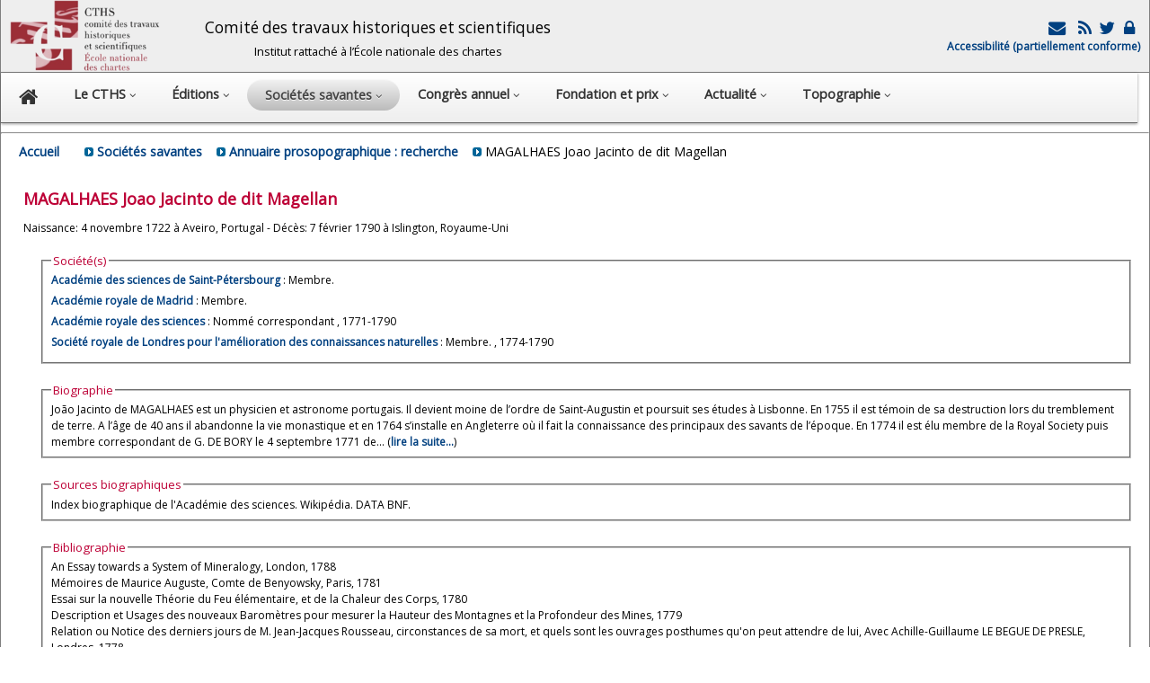

--- FILE ---
content_type: text/html; charset=UTF-8
request_url: https://cths.fr/an/savant.php?id=128826
body_size: 7338
content:
 
  
<!DOCTYPE html>
<html lang="fr">

<head>
    		<meta http-equiv="content-type" content="text/html; charset=utf-8" /><meta http-equiv="X-UA-Compatible" content="IE=edge, chrome=1" />		<meta name="viewport" content="width=device-width, initial-scale=1">		<meta name="author" content="Olivier Drut">		<meta name="robots" content="index, follow"> 		<script src="../library/js/jquery/jquery-1.11.1.min.js" type="text/javascript"></script>		<link href='//fonts.googleapis.com/css?family=Asap' rel='stylesheet'>		<link href='//fonts.googleapis.com/css?family=Open+Sans' rel='stylesheet'> 		<link rel="stylesheet" href="../css/layout.css">		<link rel="stylesheet" href="../css/fonts.css">		<link rel="stylesheet" href="../css/liste.css">		<link rel="stylesheet" href="../css/font-awesome/css/font-awesome.min.css">		 <script type="text/javascript" src="../library/js/jq-sticky-anything/jq-sticky-anything.min.js"></script> 		<script> 	     $(window).load(function(){			$('#nav-bar').stickThis({ 	       top:            0,		    // top position of sticky element, measured from 'ceiling' 	       minscreenwidth: 800,		    // element will not be sticky when viewport width smaller than this 	       maxscreenwidth: 999999,		// element will not be sticky when viewport width larger than this   	      zindex:         1,		    // z-index value of sticky element 	       debugmode:      false,      // when true, errors will be logged to console 	       pushup:         ''          // another (unique) element on the page that will 'push up' the sticky element 	 		  }); 		   }); 		</script> 		    		<link rel="stylesheet" href="http://code.jquery.com/ui/1.10.3/themes/smoothness/jquery-ui.css" /> <script src="http://code.jquery.com/ui/1.10.3/jquery-ui.js"></script>  	<!-- Add jQuery library -->	<!-- Add fancyBox main JS and CSS files -->	<script type="text/javascript" src="../library/js/fancybox/source/jquery.fancybox.js?v=2.1.4"></script>	<link rel="stylesheet" type="text/css" href="../library/js/fancybox/source/jquery.fancybox.css?v=2.1.4" media="screen" />	<script type="text/javascript">		$(document).ready(function() {			$('.myfancybox').fancybox({	'width'				: 900,	'height'			: 600,	'autoSize'			: true,     'autoDimensions' : true, 	'transitionIn'		: 'none',	'transitionOut'		: 'none',	'type'				: 'iframe',	'titleShow'			: false, 		    	 	}); });	</script>   

 <script type="text/javascript">
function setCookie(c_name, value, expiredays) {
 
var exdate=new Date();
exdate.setDate(exdate.getDate()+expiredays);
document.cookie=c_name+ "=" +escape(value)+
((expiredays==null) ? "" : ";expires="+exdate.toGMTString());
 
}


function ajax_data( my_element_id, my_str )// récup de données dans la base mysql
{
if (window.XMLHttpRequest)  {  xmlhttp=new XMLHttpRequest();  }// code for IE7+, Firefox, Chrome, Opera, Safari
else
  { xmlhttp=new ActiveXObject("Microsoft.XMLHTTP"); }// code for IE6, IE5

xmlhttp.onreadystatechange=function()
  {
  if (xmlhttp.readyState==4 && xmlhttp.status==200)
    { document.getElementById(my_element_id).innerHTML=xmlhttp.responseText; }
  }

if (my_str.substr(0,16) == 'q=reunion_detail' ) { xmlhttp.open("GET","../priv/reunion.php?"+my_str,true);}
else if (my_str.substr(0,16) == 'q=congres_expand' ) { xmlhttp.open("GET","../co/getdata.php?"+my_str,true);}
else if (my_str.substr(0,16) == 'q=domaine_expand' ) { xmlhttp.open("GET","../ed/getdata.php?"+my_str,true);}
else { xmlhttp.open("GET","../library/getdata.php?"+my_str,true);}

xmlhttp.send();
}
</script>
  


   <script type="text/javascript" language="javascript">
function win_open(nUrl,nNom,w,h,nScroll){
  var winl = (screen.width) ? (screen.width-w)/2 : 0;
  var wint = (screen.height) ? (screen.height-h)/2 : 0;
  var options = 'width='+w+',height='+h+',top='+wint+',left='+winl+',scrollbars='+nScroll+',resizable=yes, location=yes, toolbar= yes';
  fen=window.open(nUrl,nNom,options);
 fen.window.focus(); 
}
</script>
 
           
     <title>CTHS - MAGALHAES Joao Jacinto de dit Magellan</b> </title>

<style type="text/css">
	#center	{ width: 100%; margin:  10px; }
	.title	{   margin-bottom: 10px; margin-top: 10px; }
	.block_legend	{   font-size: 1.1em; color: #BD0036}
a:link {  font-weight: bold;  text-decoration: none;  color: #004080; }
.societe_ligne {margin-bottom: 5px; }
#societes{border-width: 70%; clear: none; float: left;}
#signature{border-width: 28%; clear: none; float: right;}
fieldset	{ width: 95%;  }
#photo	{ clear: none; float: left;margin-right: 10px; }
.proso_corresp_ligne	{ margin-bottom: 25px; clear: both; float: left; }
.fieldset_demi	{ width: 45%; clear: none; float: left; margin-left: 20px;  }
 #cths_droits	{ width: 100%; clear: both; float: left; }

.myButton {width: 250px; }
</style>

</head>

<body>
          <div id="header">
            <div class="container">
                <style type="text/css">  		#header a {  text-decoration: none; }		#cths_logo {  margin-left: 10px;  vertical-align: middle; float: left; }  		#header_title {  margin-left: 50px;  font-size: 1.2em;  float: left; margin-top: 18px; line-height: 25px;} 		#header_icons {  margin-right: 10px;  margin-top: 20px;  text-align: right;  float: right;  } 		.icon {vertical-align: middle;  }.header_1{margin-bottom: 20px;  font-size: 1.2em;}.header_2{margin-top: 10px; font-size: 0.9em;}</style>   <img class= baseline id="cths_logo" src="../images/logo-enc.png" alt="cths_logo" width="167" height="80" /><span id=header_title class=no_mobile><center>	<span class=header_1>Comité des travaux historiques et scientifiques</span><br>	<span class=header_2>Institut rattaché à l’École nationale des chartes</span></center></span><span id=header_icons>	  
<a class=redlink href='../hi/secretariat.php'><span class='fa-2x'><i class='fa fa-envelope fa-fw' title='Formulaire de contact'></i> </a><a class=redlink href='../rss/rss.php'  target='_blank'><span class='fa-2x'><i class='fa fa-rss fa-fw' title='Flux RSS'></i></a><a class=redlink href='https://twitter.com/cths_Paris'  target='_blank'><span class='fa-2x'><i class='fa fa-twitter fa-fw'  title='Le compte Twitter du CTHS'></i></a><a  class=no_mobile class=redlink href='https://cths.fr/priv/login.php'><span class='fa-2x'><i class='fa fa-lock fa-fw'  title='Espace Membres'></i></a><br> <a href=/hi/accessibilite.php>Accessibilité (partiellement conforme)</a>   
  </span>            </div>
        </div>
        <div class="container">
            <div id="nav-bar">
                <!DOCTYPE html PUBLIC "-//W3C//DTD XHTML 1.0 Strict//EN" "http://www.w3.org/TR/xhtml1/DTD/xhtml1-strict.dtd">
<! html xmlns="http://www.w3.org/1999/xhtml">

 
<style type="text/css" media="print" >
#nav {	display: none;}
</style>

<style type="text/css" media="screen" >
  .fa { font-size: 0.8em;} 
  
  #nav {
	padding-left: 0px;
	padding-bottom: 0;
	padding-right: 0px;
	padding-top: 7px;
	border-bottom-color: #6d6d6d;
	border-left-style: none;
	border-bottom-style: solid;
	border-right-style: none;
	border-top-style: none;
	border-left-width: 0px;
	border-bottom-width: 1px;
	border-right-width: 0px;
	border-top-width: 0px;
	margin-left: 0;
	margin-right: 0;
	margin-top: 0;
	
	-webkit-box-shadow: 0 1px 3px rgba(0, 0, 0, .4);
	-moz-box-shadow: 0 1px 3px rgba(0, 0, 0, .4);

	background: #CCCCCC; /* for non-css3 browsers */
	filter:  progid:DXImageTransform.Microsoft.gradient(startColorstr='#FFFFFF', endColorstr='#EEEEEE'); /* for IE, dégradé barre de menu principale */
	background: -webkit-gradient(linear, left top, left bottom, from(#FFFFFF), to(#EEEEEE)); /* for webkit browsers */
	background: -moz-linear-gradient(top,  #FFFFFF,  #EEEEEE); /* for firefox 3.6+ */
	width : 99%;
}
  
#nav li {
	padding-left: 0;
	padding-bottom: 8px;
	padding-right: 0;
	font-size: 1.2em;
	margin-bottom: 0;
	margin-right: 0px;
	float: left;
	position: relative;
	list-style: none;
}
 /* main level link */
#nav a {
	font-weight: bold;
	color: #333333;
	text-decoration: none;
	display: block;
	padding:  8px 20px;
	margin: 0;
	-webkit-border-radius: 1.6em;
	-moz-border-radius: 1.6em;
 }
/* main level link hover */
#nav .current a, #nav li:hover > a {
	background: #d1d1d1; /* for non-css3 browsers */
	filter:  progid:DXImageTransform.Microsoft.gradient(startColorstr='#f1f1f1', endColorstr='#bbbbbb'); /* for IE */
	background: -webkit-gradient(linear, left top, left bottom, from(#f1f1f1), to(#bbbbbb)); /* for webkit browsers */
	background: -moz-linear-gradient(top,  #f1f1f1,  #bbbbbb); /* for firefox 3.6+ */

	color: #444444;
	border-top: solid 1px #f8f8f8;
	text-shadow: 0 1px 0 rgba(255, 255, 255, .8);
}
/* sub levels link hover */
#nav ul li:hover a, #nav li:hover li a {
	background: none;
	border: none;
	/* color: #666;  couleur police déroulants */
	color: #333;
	-webkit-box-shadow: none;
	-moz-box-shadow: none;
}
#nav ul a:hover {
	background: #0399d4 !important; /* for non-css3 browsers */
	filter:  progid:DXImageTransform.Microsoft.gradient(startColorstr='#BC3315', endColorstr='#BD3414'); /* for IE */
	background: -webkit-gradient(linear, left top, left bottom, from(#BC3315), to(#BD3414)) !important; /* for webkit browsers */
	background: -moz-linear-gradient(top,  #BC3315,  #BD3414) !important; /* for firefox 3.6+ */

	color: #fff !important;
	-webkit-border-radius: 0;
	-moz-border-radius: 0;
	text-shadow: 0 1px 1px rgba(0, 0, 0, .1);
}
/* level 2 list */
#nav ul {
	background: #ddd; /* for non-css3 browsers */
	/*filter:  progid:DXImageTransform.Microsoft.gradient(startColorstr='#ffffff', endColorstr='#cfcfcf'); /* for IE */
	                                             
	                                                                                                                   
	line-height: 20px;
	                                             
	                                                                                                                   
	filter:  progid:DXImageTransform.Microsoft.gradient(startColorstr='#ffffff', endColorstr='#eeeeee'); /* for IE , dégradé du menu déroulant */
	background: -webkit-gradient(linear, left top, left bottom, from(#fff), to(#cfcfcf)); /* for webkit browsers */
	background: -moz-linear-gradient(top,  #fff,  #cfcfcf); /* for firefox 3.6+ */

	display: none;
	margin: 0;
	padding: 0;
	width: 400px; /* si modif, reporter en #nav ul ul { pour décaler la sous liste en conséquence  */
	position: absolute;
	top: 35px;
	left: 0;
	border: solid 1px #b4b4b4;
	-webkit-border-radius: 10px;
	-moz-border-radius: 10px;
	border-radius: 10px;
	-webkit-box-shadow: 0 1px 3px rgba(0, 0, 0, .3);
	-moz-box-shadow: 0 1px 3px rgba(0, 0, 0, .3);
	box-shadow: 0 1px 3px rgba(0, 0, 0, .3);
}
/* dropdown */
#nav li:hover > ul {
	display: block;
}
#nav ul li {
	font-size: 0.9em;
	float: none;
	margin: 0;
	padding: 0;
}
#nav ul a {
 	text-shadow: 0 1px 1px rgba(255, 255, 255, .9);
}
/* level 3+ list */
#nav ul ul {
	left: 231px;
	top: -3px;
}
 
/* clearfix */
#nav:after {
	content: ".";
	display: block;
	clear: both;
	visibility: hidden;
	line-height: 0;
	height: 0;
}
#nav {
	display: inline-block;
}
html[xmlns] #nav {
	display: block;
}
* html #nav {
	height: 1%;
}




@media (max-width: 1000px) /* masquer en dessous de 1000px  */
{.no_1000px { display: none; } }

@media (max-width: 1200px) /* réduire fonte en dessous de 1200px  */
{
  #nav li {		font-size:0.95em; }
   #nav .menu_line {		font-size:1.3em; }
}
 



@media (max-width: 0.720px)
{
#nav li {
	position: static;
	float: none;
	list-style: none;
}
#nav ul {
 	                                                                                                                   
	line-height: 30px;
	                                             
 	 	width: 250px; /* si modif, reporter en #nav ul ul { pour décaler la sous liste en conséquence  */
	position: static;
	top: 35px;
	 }
 
}

@media (max-width: 720px){ 

/*  #nav ul li { visibility: hidden; display: none; }masquer les lignes de menus sur les smartphones  */
 #nav a { padding: 4px; }
}

.menu_large { display: inline; }
.menu_small { display: none; }
@media (max-width: 600px){ 
  .menu_large {  display: none; } 
  .menu_small {  display: inline; }
  }

 </style>


<a name="top"></a>
<ul id="nav">
	<! Home  >
 	<li ><a href="../index.php"><i class="fa fa-home"></i></a>
	
	<! LE CTHS  >
	<li ><a href="../hi/index.php">
	<span class="menu_large">Le CTHS </span><span class="menu_small">CTHS </span>
	 	<span class="menu_large"><i class="sm-caret fa fa-angle-down"  ></i></span></a>
		<ul>
										<li><a class=menu_line href="../hi/index.php">• Qu'est-ce que le CTHS ?</a></li>
										<li><a class=menu_line href="../hi/historique.php">• Histoire du CTHS</a></li>
										<li><a class=menu_line href="../hi/section.php">• Membres du CTHS</a></li>
										<li><a class=menu_line href="../hi/commission.php">• Commission de publication du CTHS</a></li> 									
 										<li><a class=menu_line href="../hi/secretariat.php">• Contacts</a></li>
										<li><a class=menu_line href="../hi/statuts.php">• Les statuts du CTHS</a></li>
										<li><a class=menu_line href="../hi/reglement.php">• Le règlement intérieur du CTHS</a></li>
 													<li class=no_mobile><a class=menu_line href="https://cths.fr/priv/login.php">• Accès Membres</a></li>
			 		</ul>
	</li>
	
	

	<! editions  >
	<li ><a href="../ed/index.php">
	Éditions  
	<span class="menu_large"><i class="sm-caret fa fa-angle-down"  ></i></span></a>
		<ul>
										<li><a class=menu_line href="../ed/index.php">• Présentation des éditions du CTHS</a></li>
										<li><a class=menu_line href="../ed/selec.php?sc=ed">• Catalogue</a></li>
										<li><a class=menu_line href="../ed/instructions.php">• Instructions aux auteurs</a></li>
										<li><a class=menu_line href="../ed/collections.php">• Les collections du CTHS</a></li> 
																			
 					</ul>
	</li>
	
	
		<! Sociétés savantes  >
	<li class="current" ><a href="../an/index.php">
	<span class="menu_large">Sociétés savantes  </span><span class="menu_small">Sociétés </span> 
	<span class="menu_large"><i class="sm-caret fa fa-angle-down"  ></i></span></a>
		<ul>
										<li><a class=menu_line href="../an/index.php">• Présentation</a></li>
										<li><a class=menu_line href="../an/annuaire.php">• Annuaire des sociétés savantes</a></li>
										<li><a class=menu_line href="../ed/liste.php?sc=pe">• Publications des sociétés savantes</a></li> 									
										<li><a class=menu_line href="../an/prosopographie.php">• Base prosopographique: La France savante</a></li> 									
										<li><a class=menu_line href="../an/liaison.php">• Bulletin de liaison des sociétés savantes</a></li>
		</ul>
	</li>


 	
	<! Congres  >
   
  	<li > <a href="../co/index.php">
  	<span class="menu_large">Congrès annuel </span><span class="menu_small">Congrès </span> 
	<span class="menu_large"><i class="sm-caret fa fa-angle-down"  ></i></span></a>
 	 			<ul>
 				<li><a class=menu_line href="../co/index.php">• Présentation</a></li> 
 				<li><a class=menu_line href="../co/congres.php">• 150<sup>e</sup> congr&egrave;s, Aubervilliers, 18-22 mai 2026</a></li>
 				<li><a class=menu_line href="../co/liste.php">• Tous les congrès du CTHS</a></li> 
  							<li>&nbsp;&nbsp;&nbsp;&nbsp;&nbsp;------------------------------</li> 	  				<li><a class=menu_line href="../ed/liste.php?monocrit=c&collection=actes">• Actes des congrès du cths</a></li>
				<li><a class=menu_line href="../co/instructions.php">• Instructions aux auteurs</a></li>
  				
  				
  						</ul>
	</li>
 	

	<! prix de thèse  >
	<div class=no_1000px>
    	<li > <a href="../pt/index.php">Fondation et prix  
	<span class="menu_large"><i class="sm-caret fa fa-angle-down"  ></i></span></a>
 	 			<ul>
 				<li><a class=menu_line href="../pt/index.php">• Prix de thèses</a></li>
				<li><a class=menu_line href="../pt/index.php?id=fondation">• Fondation et autres prix</a></li>
		</ul>
	</li>
 	</div class=no_1000px>


	
	<! actualité  >
	 	<li > <a href="../ac/index.php">
	<span class="menu_large">Actualité</span><span class="menu_small">Actu... </span>  
	<span class="menu_large"><i class="sm-caret fa fa-angle-down"  ></i></span></a>
 	 			<ul>
										<li><a class=menu_line href="../ac/index.php">• Actualité du CTHS</a></li>
										<li><a class=menu_line href="../ac/index.php?sc=ag">• L'agenda du CTHS</a></li>
										<li><a class=menu_line href="../ac/index.php?sc=pr">• Revue de presse</a></li>
		</ul>
	</li>

 	
	<! topographique  >
 
	<li><a href="https://dicotopo.cths.fr" target=_blank>
	  	<span class="menu_large">Topographie</span><span class="menu_small">Topo.</span> 
  
	<span class="menu_large"><i class="sm-caret fa fa-angle-down"  ></i></span></a>
			<ul>
			<li><a class=menu_line href="https://dicotopo.cths.fr" target="topo">Dictionnaire topographique</a></li>
		</ul>
 </li>
	</dim class=no_mobile>
 

 


  


</ul>
 
            </div>
        </div>
        <hr>
 
        <div class="content">
            <div class="container">
            <div id="ariane">
                <a href=../index.php>Accueil</a> &nbsp;&nbsp; &nbsp;&nbsp;
                <img src="../images/car_bleu.gif" width="10" height="10" /> <a href=index.php>Sociétés savantes</a> &nbsp;&nbsp;
                <img src="../images/car_bleu.gif" width="10" height="10" /> <a href=prosopographie.php>Annuaire prosopographique : recherche</a> &nbsp;&nbsp;
                                 <img src="../images/car_bleu.gif" width="10" height="10" /> MAGALHAES Joao Jacinto de dit Magellan</b>  </div>
                 <div id="center">

<div class= title><h2>MAGALHAES <span class=normal><strong>Joao Jacinto de</strong> </span class=normal> dit <strong>Magellan</strong> <span class=normal></h2></div class= title> 
Naissance: 4 novembre 1722 à Aveiro, Portugal - Décès: 7 février 1790 à Islington, Royaume-Uni<br><br> 

							 <fieldset id="fieldset_societes">
                       				 <legend class="block_legend"> Société(s)</legend> 
                       				 <div id =societes> <div class =societe_ligne><A HREF="societe.php?id=4322" >Académie des sciences de Saint-Pétersbourg</A> : Membre. </div class =societe_ligne><div class =societe_ligne><A HREF="societe.php?id=4326" >Académie royale de Madrid</A> : Membre.</div class =societe_ligne><div class =societe_ligne><A HREF="societe.php?id=100679" >Académie royale des sciences</A> : Nommé correspondant , 1771-1790</div class =societe_ligne><div class =societe_ligne><A HREF="societe.php?id=5237" >Société royale de Londres pour l'amélioration des connaissances naturelles</A> : Membre. , 1774-1790</div class =societe_ligne></div id =societes><div id =signature></div id =signature></fieldset><fieldset id="fieldset_biographie">
                       				 <legend class="block_legend">Biographie</legend> 
                       				 <div id =photo> </div id =photo>
                       				 <div id =biographie> <div class=detail id=proso_bio_detail>João Jacinto de MAGALHAES est un physicien et astronome portugais. Il devient moine de l’ordre de Saint-Augustin et poursuit ses études à Lisbonne. En 1755 il est témoin de sa destruction lors du tremblement de terre. A l’âge de 40 ans il abandonne la vie monastique et en 1764 s’installe en Angleterre où il fait la connaissance des principaux des savants de l’époque. En 1774 il est élu membre de la Royal Society puis membre correspondant de G. DE BORY le 4 septembre 1771 de... (<a  class=more href='#' OnClick="javascript:ajax_data('proso_bio_detail', 'q=proso_bio_detail&id=128826&dep=y')">lire la suite...</a>)
 </div class=detail id=proso_bio_detail></div id =biographie></fieldset><fieldset id="fieldset_sources_biographiques"> <legend class="block_legend">Sources biographiques</legend>    <div id =proso_sources_biographiques>  Index biographique de l'Académie des sciences. 
Wikipédia. 
DATA BNF. </div id =proso_sources_biographiques></fieldset><fieldset id="fieldset_bibliographie"> <legend class="block_legend">Bibliographie</legend>    <div id =proso_biblio_detail>  An Essay towards a System of Mineralogy, London, 1788<br />
Mémoires de Maurice Auguste, Comte de Benyowsky, Paris, 1781<br />
Essai sur la nouvelle Théorie du Feu élémentaire, et de la Chaleur des Corps, 1780<br />
Description et Usages des nouveaux Baromètres pour mesurer la Hauteur des Montagnes et la Profondeur des Mines, 1779<br />
Relation ou Notice des derniers jours de M. Jean-Jacques Rousseau, circonstances de sa mort, et quels sont les ouvrages posthumes qu'on peut attendre de lui, Avec Achille-Guillaume LE BEGUE DE PRESLE, Londres, 1778<br />
Description of a Glass Apparatus for Making Mineral Waters, 1777<br />
Description des Octants et Sextants Anglois, 1775<br />
Collection de différends Traités sur des Instruments d'Astronomie, 1775–80.
 </div id =proso_biblio_detail></fieldset><div id=cths_droits>Fiche créée le 19/12/2022 - Dernière mise à jour le 04/01/2023<br> © copyright CTHS-La France savante.</div>
						 							
	 
 


 	


					
                 
                 
               </div>
        </div>
  </body>

</html>
